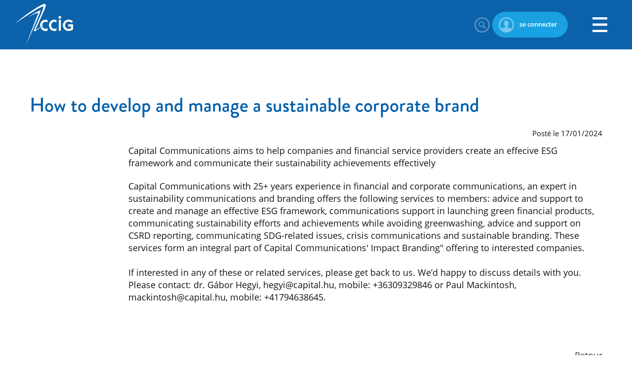

--- FILE ---
content_type: text/html; charset=utf-8
request_url: https://www.ccig.ch/nouvelles/How-to-develop-and-manage-a-sustainable-corporate-brand
body_size: 7335
content:
<!DOCTYPE html>

<html lang="fr" >
<head>
    <meta charset="utf-8" />
        <meta name="viewport" content="width=device-width, initial-scale=1.0, user-scalable=yes">
    <title>How to develop and manage a sustainable corporate brand - Chambre de commerce, d&#39;industrie et des services de Gen&#232;ve</title>
<meta name="Generator" content="WebMaker 5.0 - https://www.webmaker.ch">
<meta name="Author" content="UDITIS SA - https://www.uditis.ch">
    <meta name="description" content="Capital Communications aims to help companies and financial service providers create an effecive ESG framework and communicate their sustainability achievements effectively" />
    <link rel="canonical" href="https://www.ccig.ch/nouvelles/How-to-develop-and-manage-a-sustainable-corporate-brand" />


    <link rel="apple-touch-icon" sizes="180x180" href="/apple-touch-icon.png">
    <link rel="icon" type="image/png" sizes="32x32" href="/favicon-32x32.png">
    <link rel="icon" type="image/png" sizes="16x16" href="/favicon-16x16.png">
    <link rel="manifest" href="/site.webmanifest">
    <link rel="mask-icon" href="/safari-pinned-tab.svg" color="#0061AC">
    <meta name="msapplication-TileColor" content="#0061ac">
    <meta name="theme-color" content="#0061ac">

    <script src="/Scripts/kendo/2017.3.1026/jquery.min.js"></script>

<link href="/Content/bundleSite.css?v=wNcGtk-smR4AlWpdbT9LuoQPdRcLUCSkSeidYZVofj41" rel="stylesheet"/>
<script src="/Content/bundleSite.js?v=UiqlqzYOqaAPgwbvncgE9TCCi34wotOLcOqUb5dPlsw1"></script>
<script src="/Content/bundleSiteDefer.js?v=JRmtU6NNEPUt3b0zlkfzKmqlFbdpEemw1sr1SVB4WvI1" defer></script>

    <script async src="https://www.googletagmanager.com/gtag/js?id=G-HLLYRWSGJJ"></script>
    <script>window.dataLayer=window.dataLayer||[];function gtag(){dataLayer.push(arguments)};gtag('js',new Date());gtag('config', 'G-HLLYRWSGJJ');</script>

	<!-- Google Tag Manager --><script>(function(w,d,s,l,i){w[l]=w[l]||[];w[l].push({'gtm.start': new Date().getTime(),event:'gtm.js'});var f=d.getElementsByTagName(s)[0], j=d.createElement(s),dl=l!='dataLayer'?'&l='+l:'';j.async=true;j.src= 'https://www.googletagmanager.com/gtm.js?id='+i+dl;f.parentNode.insertBefore(j,f); })(window,document,'script','dataLayer','GTM-THMN55');</script><!-- End Google Tag Manager -->

<script src="/bundles/bootstrap?v=D17QMWrmlISD-zutAPTtdqe_ZbPLqq6Uuu4ATTZr8081"></script>



	<script src="https://use.typekit.net/jkm1xqh.js"></script>
	<script>try { Typekit.load({ async: true }); } catch (e) { }</script>

</head>
<body class="  language-fr">


<!-- Google Tag Manager (noscript) --><noscript><iframe src="https://www.googletagmanager.com/ns.html?id=GTM-THMN55" height="0" width="0" style="display:none;visibility:hidden"></iframe></noscript><!-- End Google Tag Manager (noscript) -->
    <div id="divBody">

        <header id="mainHeader">


<div>
    <a href="https://www.ccig.ch" id="logo" title="Accueil">CCIG - Chambre de commerce, d'industrie et des services de Genève</a>
    <ul id="headerUtils">
        <li>
            



        </li>
        <li>
            <a class="search-btn" href="/SearchFo">
                Rechercher
            </a>
        </li>
            <li>
                    <a class="login-btn" href="/Home/MyCciLogin?returnUrl=%2Fnouvelles%2FHow-to-develop-and-manage-a-sustainable-corporate-brand">
                        se connecter
                    </a>
            </li>
        
    </ul>
    
<a id="showMenu" href="#">Menu</a>
<a id="closeMenu" href="#">Fermer</a>
<div role="navigation" class="hidden-xs">
    <ul id="top-menu">
            <li class="hasSub">
                <a href="https://www.ccig.ch/Membres/Communautes" title="Communaut&#233;s"><span>Communaut&#233;s</span></a>
                    <ul>
                            <li >
                                <a href="https://www.ccig.ch/Membres" title="Membres">Membres</a>
                            </li>
                            <li >
                                <a href="https://www.ccig.ch/Membres/Partenaires" title="Partenaires">Partenaires</a>
                            </li>
                            <li >
                                <a href="https://www.ccig.ch/Portrait/Collaborations" title="Ecosyst&#232;me CCIG">Ecosyst&#232;me CCIG</a>
                            </li>
                            <li >
                                <a href="https://www.ccig.ch/Generations-CCIG" title="G&#233;n&#233;rations CCIG ">G&#233;n&#233;rations CCIG </a>
                            </li>
                            <li >
                                <a href="https://www.ccig.ch/LeCercle" title="Le Cercle de la Chambre">Le Cercle de la Chambre</a>
                            </li>
                            <li >
                                <a href="https://www.ccig.ch/Les-Ambassadeurs-de-la-Chambre" title="Les Ambassadeurs">Les Ambassadeurs</a>
                            </li>
                    </ul>
            </li>
            <li class="hasSub">
                <a href="https://www.ccig.ch/Evenements" title="&#201;v&#233;nements"><span>&#201;v&#233;nements</span></a>
                    <ul>
                            <li >
                                <a href="https://agenda.ccig.ch/Evenements/Agenda" title="Agenda des &#233;v&#233;nements">Agenda des &#233;v&#233;nements</a>
                            </li>
                            <li >
                                <a href="https://www.ccig.ch/Evenements/Les-grands-evenements-de-la-CCIG" title="Les grands &#233;v&#233;nements de la CCIG">Les grands &#233;v&#233;nements de la CCIG</a>
                            </li>
                            <li >
                                <a href="https://www.ccig.ch/Evenements/Les-evenements-recurrents" title="Les &#233;v&#233;nements r&#233;currents">Les &#233;v&#233;nements r&#233;currents</a>
                            </li>
                            <li >
                                <a href="https://www.ccig.ch/Evenements/Les-grands-evenements-de-la-CCIG/Galerie" title="Galerie">Galerie</a>
                            </li>
                    </ul>
            </li>
            <li class="hasSub">
                <a href="https://www.ccig.ch/Politique-economique" title="Politique &#233;conomique"><span>Politique &#233;conomique</span></a>
                    <ul>
                            <li >
                                <a href="https://www.ccig.ch/Politique-economique/Soutien-a-leconomie" title="Soutien &#224; l&#39;&#233;conomie">Soutien &#224; l&#39;&#233;conomie</a>
                            </li>
                            <li >
                                <a href="https://www.ccig.ch/Politique-economique/Analyses-et-etudes" title="&#201;tudes et analyses">&#201;tudes et analyses</a>
                            </li>
                    </ul>
            </li>
            <li class="hasSub">
                <a href="https://www.ccig.ch/Services-2" title="Services"><span>Services</span></a>
                    <ul>
                            <li >
                                <a href="https://www.ccig.ch/Services-2/Commerce-international-2/Accueil" title="Commerce international">Commerce international</a>
                            </li>
                            <li >
                                <a href="https://www.ccig.ch/Services-2/Export" title="Export">Export</a>
                            </li>
                            <li >
                                <a href="https://www.ccig.ch/Services-2/Conseils" title="Prestations CCIG">Prestations CCIG</a>
                            </li>
                            <li >
                                <a href="https://www.ccig.ch/Services-2/Visibilite" title="Promotion">Promotion</a>
                            </li>
                            <li >
                                <a href="https://www.ccig.ch/Services-2/Location/Location-de-salles-" title="Location de salles ">Location de salles </a>
                            </li>
                            <li >
                                <a href="https://www.ccig.ch/Services-2/Prestations-juridiques-" title="Prestations juridiques ">Prestations juridiques </a>
                            </li>
                            <li >
                                <a href="https://www.ccig.ch/Services-2/Publications" title="Publications">Publications</a>
                            </li>
                    </ul>
            </li>
            <li class="hasSub">
                <a href="https://www.ccig.ch/Portrait" title="&#192; propos de nous"><span>&#192; propos de nous</span></a>
                    <ul>
                            <li >
                                <a href="https://www.ccig.ch/Portrait/Vision-et-Mission" title="Vision et missions">Vision et missions</a>
                            </li>
                            <li >
                                <a href="https://www.ccig.ch/Portrait/Organisation" title="Organisation">Organisation</a>
                            </li>
                            <li >
                                <a href="https://www.ccig.ch/Portrait/Histoire" title="Histoire">Histoire</a>
                            </li>
                            <li >
                                <a href="https://www.ccig.ch/Portrait/Representations" title="Repr&#233;sentations">Repr&#233;sentations</a>
                            </li>
                            <li >
                                <a href="https://www.ccig.ch/Portrait/Job" title="Poste(s) vacant(s)">Poste(s) vacant(s)</a>
                            </li>
                            <li >
                                <a href="https://www.ccig.ch/Portrait/Etats-financiers" title="&#201;tats financiers">&#201;tats financiers</a>
                            </li>
                            <li >
                                <a href="https://www.ccig.ch/Portrait/Charte-durabilite" title="Charte durabilit&#233;">Charte durabilit&#233;</a>
                            </li>
                    </ul>
            </li>
            <li class="spUtilities">
        <a href="#" title="Liens rapides"><span>Liens rapides</span></a>
        <ul>
                <li>
                    <a href="https://www.ccig.ch/Membres/Devenir-Membre-"  title="Devenir Membre">Devenir Membre</a>
                </li>
                <li>
                    <a href="https://www.mycci.ch/ccig"   target="_blank"    title="MyCCI">MyCCI</a>
                </li>
                <li>
                    <a href="https://www.ccig.ch/blog"   target="_blank"    title="News de la CCIG">News de la CCIG</a>
                </li>
        </ul>
    </li>

    </ul>
    
</div>

</div>

        </header>



        <div id="mainContent">
            <div   class="centerContent"  >



<div class="centerContent-sp">
    <article class="cms-content blog-post details nouvelles">
    <h1>How to develop and manage a sustainable corporate brand</h1>
    <header>
        <div class="author"></div>
        <div class="date">Post&#233; le 17/01/2024</div>
    </header>

    <div class="summary">Capital Communications aims to help companies and financial service providers create an effecive ESG framework and communicate their sustainability achievements effectively</div>
    <div class="content">Capital Communications with 25+ years experience in financial and corporate communications, an expert in sustainability communications and branding offers the following services to members: advice and support to create and manage an effective ESG framework, communications support in launching green financial products, communicating sustainability efforts and achievements while avoiding greenwashing, advice and support on CSRD reporting, communicating SDG-related issues, crisis communications and sustainable branding. These services form an integral part of Capital Communications&#39; Impact Branding&quot; offering to interested companies.

If interested in any of these or related services, please get back to us. We’d happy to discuss details with you. Please contact: dr. G&#225;bor Hegyi, hegyi@capital.hu, mobile: +36309329846 or Paul Mackintosh, mackintosh@capital.hu, mobile: +41794638645.



 </div>
    </article>
    <p class="text-right">
        <a href="/nouvelles">Retour</a>
    </p>
</div>            </div>
        </div>


    <div class="sponsors-box-container">
        <div class="sponsors-box-slider" id="6461c8a6-8ee8-4ebf-a1c7-8bbfb6ea8171">
                    <div class="item"><span class="level"><span>Partenaires Platine</span></span></div>
                <div class="item">
                    <a href="https://www.rbfg.ch/index.php/fr/" target="_blank"><img src="/FileDownload/Thumbnail/13311?width=168&amp;height=84&amp;cropToAspectRatio=False&amp;cropAddWhiteBorders=False" loading="lazy" alt="Russel Bedford" width="168" height="84" /></a>
                </div>
                <div class="item">
                    <a href="http://www.bcge.ch/" target="_blank"><img src="/FileDownload/Thumbnail/1587?width=168&amp;height=84&amp;cropToAspectRatio=False&amp;cropAddWhiteBorders=False" loading="lazy" alt="BCGE" width="168" height="84" /></a>
                </div>
                <div class="item">
                    <a href="http://www.skynight.com/fr/" target="_blank"><img src="/FileDownload/Thumbnail/1193?width=168&amp;height=84&amp;cropToAspectRatio=False&amp;cropAddWhiteBorders=False" loading="lazy" alt="Skynight" width="168" height="84" /></a>
                </div>
                    <div class="item"><span class="level"><span>Partenaires Diamant</span></span></div>
                <div class="item">
                    <a href="https://www.bevisible.swiss/" target="_blank"><img src="/FileDownload/Thumbnail/19593?width=168&amp;height=84&amp;cropToAspectRatio=False&amp;cropAddWhiteBorders=False" loading="lazy" alt="BeVisible" width="168" height="84" /></a>
                </div>
                <div class="item">
                    <a href="https://www.turkishairlines.com/" target="_blank"><img src="/FileDownload/Thumbnail/19680?width=168&amp;height=84&amp;cropToAspectRatio=False&amp;cropAddWhiteBorders=False" loading="lazy" alt="Turkish Airlines" width="168" height="84" /></a>
                </div>
                <div class="item">
                    <a href="http://www.mediaone.ch/" target="_blank"><img src="/FileDownload/Thumbnail/3939?width=168&amp;height=84&amp;cropToAspectRatio=False&amp;cropAddWhiteBorders=False" loading="lazy" alt="Media One" width="168" height="84" /></a>
                </div>
                <div class="item">
                    <a href="https://www.swlegal.com/fr/" target="_blank"><img src="/FileDownload/Thumbnail/20205?width=168&amp;height=84&amp;cropToAspectRatio=False&amp;cropAddWhiteBorders=False" loading="lazy" alt="Schellenberg Wittmer" width="168" height="84" /></a>
                </div>
                <div class="item">
                    <a href="https://www.swissriskcare.ch/entreprises" target="_blank"><img src="/FileDownload/Thumbnail/19606?width=168&amp;height=84&amp;cropToAspectRatio=False&amp;cropAddWhiteBorders=False" loading="lazy" alt="Swiss Risk &amp; Care" width="168" height="84" /></a>
                </div>
                <div class="item">
                    <a href="https://www.florimont.ch/fr/" target="_blank"><img src="/FileDownload/Thumbnail/1616?width=168&amp;height=84&amp;cropToAspectRatio=False&amp;cropAddWhiteBorders=False" loading="lazy" alt="Institut Florimont" width="168" height="84" /></a>
                </div>
                <div class="item">
                    <a href="https://www.geneve-parking.ch/fr" target="_blank"><img src="/FileDownload/Thumbnail/20952?width=168&amp;height=84&amp;cropToAspectRatio=False&amp;cropAddWhiteBorders=False" loading="lazy" alt="Fondation des Parkings" width="168" height="84" /></a>
                </div>
                <div class="item">
                    <a href="https://gourmetbrothers.ch/" target="_blank"><img src="/FileDownload/Thumbnail/20046?width=168&amp;height=84&amp;cropToAspectRatio=False&amp;cropAddWhiteBorders=False" loading="lazy" alt="Gourmet Brothers" width="168" height="84" /></a>
                </div>
                <div class="item">
                    <a href="https://linktr.ee/Groupe_Grenat " target="_blank"><img src="/FileDownload/Thumbnail/20184?width=168&amp;height=84&amp;cropToAspectRatio=False&amp;cropAddWhiteBorders=False" loading="lazy" alt="Groupe Grenat" width="168" height="84" /></a>
                </div>
                <div class="item">
                    <a href="https://www.msc.com/che" target="_blank"><img src="/FileDownload/Thumbnail/12180?width=168&amp;height=84&amp;cropToAspectRatio=False&amp;cropAddWhiteBorders=False" loading="lazy" alt="MSC" width="168" height="84" /></a>
                </div>
                    <div class="item"><span class="level"><span>Partenaires Or</span></span></div>
                <div class="item">
                    <a href="http://www.protectas.com/fr-CH/" target="_blank"><img src="/FileDownload/Thumbnail/19568?width=168&amp;height=84&amp;cropToAspectRatio=False&amp;cropAddWhiteBorders=False" loading="lazy" alt="Protectas" width="168" height="84" /></a>
                </div>
                <div class="item">
                    <a href="https://www.allianz.ch/fr/conseil/petit-lancy.html#/home" target="_blank"><img src="/FileDownload/Thumbnail/17620?width=168&amp;height=84&amp;cropToAspectRatio=False&amp;cropAddWhiteBorders=False" loading="lazy" alt="Allianz" width="168" height="84" /></a>
                </div>
                <div class="item">
                    <a href="https://www.geneva-freeports.ch" target="_blank"><img src="/FileDownload/Thumbnail/11394?width=168&amp;height=84&amp;cropToAspectRatio=False&amp;cropAddWhiteBorders=False" loading="lazy" alt="Ports Francs &amp; Entrep&#244;ts de Gen&#232;ve SA" width="168" height="84" /></a>
                </div>
                <div class="item">
                    <a href="https://www.vitol.com/" target="_blank"><img src="/FileDownload/Thumbnail/12182?width=168&amp;height=84&amp;cropToAspectRatio=False&amp;cropAddWhiteBorders=False" loading="lazy" alt="Vitol" width="168" height="84" /></a>
                </div>
                <div class="item">
                    <a href="https://www.sig.ch" target="_blank"><img src="/FileDownload/Thumbnail/1620?width=168&amp;height=84&amp;cropToAspectRatio=False&amp;cropAddWhiteBorders=False" loading="lazy" alt="SIG" width="168" height="84" /></a>
                </div>
                <div class="item">
                    <a href="https://kielderagro.com/" target="_blank"><img src="/FileDownload/Thumbnail/19570?width=168&amp;height=84&amp;cropToAspectRatio=False&amp;cropAddWhiteBorders=False" loading="lazy" alt="Kielder Agro Group" width="168" height="84" /></a>
                </div>
                <div class="item">
                    <a href="https://www.naef.ch/" target="_blank"><img src="/FileDownload/Thumbnail/19575?width=168&amp;height=84&amp;cropToAspectRatio=False&amp;cropAddWhiteBorders=False" loading="lazy" alt="Naef Immobilier" width="168" height="84" /></a>
                </div>
                <div class="item">
                    <a href="http://www.jti.com" target="_blank"><img src="/FileDownload/Thumbnail/20050?width=168&amp;height=84&amp;cropToAspectRatio=False&amp;cropAddWhiteBorders=False" loading="lazy" alt="JTI" width="168" height="84" /></a>
                </div>
                <div class="item">
                    <a href="https://goldbachneo.com/fr/home" target="_blank"><img src="/FileDownload/Thumbnail/20974?width=168&amp;height=84&amp;cropToAspectRatio=False&amp;cropAddWhiteBorders=False" loading="lazy" alt="Goldbach Neo" width="168" height="84" /></a>
                </div>
                <div class="item">
                    <a href="https://panoramiques-du-saleve.fr/" target="_blank"><img src="/FileDownload/Thumbnail/20062?width=168&amp;height=84&amp;cropToAspectRatio=False&amp;cropAddWhiteBorders=False" loading="lazy" alt="Les Panoramiques du Sal&#232;ve" width="168" height="84" /></a>
                </div>
                <div class="item">
                    <a href="https://www.swisscom.ch/pme" target="_blank"><img src="/FileDownload/Thumbnail/18477?width=168&amp;height=84&amp;cropToAspectRatio=False&amp;cropAddWhiteBorders=False" loading="lazy" alt="Swisscom" width="168" height="84" /></a>
                </div>
                <div class="item">
                    <a href="https://www.edmond-de-rothschild.com/fr/edmond-de-rothschild/banque-privee" target="_blank"><img src="/FileDownload/Thumbnail/19571?width=168&amp;height=84&amp;cropToAspectRatio=False&amp;cropAddWhiteBorders=False" loading="lazy" alt="Edmond de Rothschild" width="168" height="84" /></a>
                </div>
                <div class="item">
                    <a href="https://www.darest.com/" target="_blank"><img src="/FileDownload/Thumbnail/20133?width=168&amp;height=84&amp;cropToAspectRatio=False&amp;cropAddWhiteBorders=False" loading="lazy" alt="Darest " width="168" height="84" /></a>
                </div>
                <div class="item">
                    <a href="https://geneve.migros.ch/fr.html" target="_blank"><img src="/FileDownload/Thumbnail/13432?width=168&amp;height=84&amp;cropToAspectRatio=False&amp;cropAddWhiteBorders=False" loading="lazy" alt="Migros" width="168" height="84" /></a>
                </div>
                <div class="item">
                    <a href="https://www.harsch.ch/" target="_blank"><img src="/FileDownload/Thumbnail/12639?width=168&amp;height=84&amp;cropToAspectRatio=False&amp;cropAddWhiteBorders=False" loading="lazy" alt="Harsch" width="168" height="84" /></a>
                </div>
                <div class="item">
                    <a href="https://www.devillard.ch/qui-sommes-nous" target="_blank"><img src="/FileDownload/Thumbnail/4041?width=168&amp;height=84&amp;cropToAspectRatio=False&amp;cropAddWhiteBorders=False" loading="lazy" alt="Devillard" width="168" height="84" /></a>
                </div>
                <div class="item">
                    <a href="https://wise.swiss/fr" target="_blank"><img src="/FileDownload/Thumbnail/19598?width=168&amp;height=84&amp;cropToAspectRatio=False&amp;cropAddWhiteBorders=False" loading="lazy" alt="Eventwise" width="168" height="84" /></a>
                </div>
                    <div class="item"><span class="level"><span>Partenaires Argent</span></span></div>
                <div class="item">
                    <a href="https://www.franckmuller.com/fr/home" target="_blank"><img src="/FileDownload/Thumbnail/19601?width=168&amp;height=84&amp;cropToAspectRatio=False&amp;cropAddWhiteBorders=False" loading="lazy" alt="Franck Muller " width="168" height="84" /></a>
                </div>
                <div class="item">
                    <a href="https://www.hilton.com/fr/hotels/gvacchi-hilton-geneva-hotel-and-conference-centre/" target="_blank"><img src="/FileDownload/Thumbnail/12198?width=168&amp;height=84&amp;cropToAspectRatio=False&amp;cropAddWhiteBorders=False" loading="lazy" alt="Hilton" width="168" height="84" /></a>
                </div>
                <div class="item">
                    <a href="https://www.groupemutuel.ch/fr/entreprises.html" target="_blank"><img src="/FileDownload/Thumbnail/17621?width=168&amp;height=84&amp;cropToAspectRatio=False&amp;cropAddWhiteBorders=False" loading="lazy" alt="Groupe Mutuel" width="168" height="84" /></a>
                </div>
                <div class="item">
                    <a href="https://www.integraal.ch/" target="_blank"><img src="/FileDownload/Thumbnail/10757?width=168&amp;height=84&amp;cropToAspectRatio=False&amp;cropAddWhiteBorders=False" loading="lazy" alt="Groupe Integraal" width="168" height="84" /></a>
                </div>
                <div class="item">
                    <a href="https://www.e-travel.ch/" target="_blank"><img src="/FileDownload/Thumbnail/20060?width=168&amp;height=84&amp;cropToAspectRatio=False&amp;cropAddWhiteBorders=False" loading="lazy" alt="Executive Travel SA" width="168" height="84" /></a>
                </div>
                <div class="item">
                    <a href="https://www.nespresso.com/ch/fr/" target="_blank"><img src="/FileDownload/Thumbnail/13181?width=168&amp;height=84&amp;cropToAspectRatio=False&amp;cropAddWhiteBorders=False" loading="lazy" alt="Nespresso" width="168" height="84" /></a>
                </div>
                    <div class="item"><span class="level"><span>Partenaires Bronze</span></span></div>
                <div class="item">
                    <a href="https://www.pgcareers.com/location-Switzerland" target="_blank"><img src="/FileDownload/Thumbnail/12204?width=168&amp;height=84&amp;cropToAspectRatio=False&amp;cropAddWhiteBorders=False" loading="lazy" alt="P&amp;G" width="168" height="84" /></a>
                </div>
        </div>
    </div>
    <script>
        (window.jQuery ? $(document).ready : ready)(function () {
            $('#6461c8a6-8ee8-4ebf-a1c7-8bbfb6ea8171').owlCarousel({
                loop: true,
                margin: 10,
                responsiveClass: true,
                nav: false,
                dots: false,
                autoplay: true,
                autoplayTimeout: 3000,
                autoplayHoverPause: true,
                responsive: {
                    0: {
                        items: 3
                    },
                    350: {
                        items: 3
                    },
                    600: {
                        items: 4
                    },
                    1000: {
                        items: 5
                    },
                    1200: {
                        items: 8
                    },
                    1900: {
                        items: 10
                    },
                    2500: {
                        items: 14
                    },
                    3000: {
                        items: 20
                    }
                }
            });
        });
    </script>


<footer id="mainFooter">
    <div>
        <div>
            <img src="/Content/images/logo-ccig-footer-132x96.svg" width="132" height="96" loading="lazy" alt="Chambre de commerce, d’industrie et des services de Gen&#232;ve" />
            Chambre de commerce, d’industrie et des services de Gen&#232;ve
        </div>
        <div>
            <a href="https://3b44c424.sibforms.com/serve/[base64]" target="_blank">Inscrivez-vous aux <b>newsletters</b></a>
            <a href="/Medias/Abonnement-a-CCIGinfo">Abonnez-vous au journal <b>Genève Économie</b></a>
            <a href="/Membres/Devenir-Membre-">Devenir membre</a>
        </div>
        <div>
            <span class="title">Bureaux</span>
            <a href="https://goo.gl/maps/kSUrApRDSrK2" target="_blank">
                Boulevard du Théâtre 4<br />
                1204 Genève
            </a>
            <br />
            <br />
            Tél. +41 (0) 22 819 91 11<br />
            Fax +41 (0) 22 819 91 00<br />
            <span class="email-protected">ccig.ch,cci</span>
        </div>
        <div>
            <span class="title">Service Export</span>
            Tél. +41 (0) 22 819 91 02<br />
            <span class="email-protected">ccig.ch,export</span>
        </div>
        <div>
            <span class="title">Horaires</span>
            Lundi au vendredi<br />
            8h30 à 12h00 - 13h00 à 17h00<br />
            <br />
            Parking public Uni-Dufour
        </div>
        <div>
            <a href="/cgv">Conditions générales de vente</a>
        </div>
        <div>    <ul class="social-links">
                <li>
                    <a href="https://www.linkedin.com/company/chambre-de-commerce-de-gen-ve/"   target="_blank"  >
                            <img src="/FileDownload/Image/18462" alt="LinkedIn logo" width="23" height="23" loading="lazy" />
                        LinkedIn
                    </a>
                </li>
                <li>
                    <a href="https://www.instagram.com/cci_geneve/"   target="_blank"  >
                            <img src="/FileDownload/Image/18461" alt="Instagram logo" width="23" height="23" loading="lazy" />
                        Instagram
                    </a>
                </li>
                <li>
                    <a href="https://www.youtube.com/user/CCIGeneva"   target="_blank"  >
                            <img src="/FileDownload/Image/18463" alt="Youtube logo" width="23" height="23" loading="lazy" />
                        Youtube
                    </a>
                </li>
                <li>
                    <a href="https://twitter.com/ccig1865"   target="_blank"  >
                            <img src="/FileDownload/Image/18464" alt="X logo" width="23" height="23" loading="lazy" />
                        X
                    </a>
                </li>
                <li>
                    <a href="https://www.facebook.com/CCI.Geneve"   target="_blank"  >
                            <img src="/FileDownload/Image/18460" alt="Facebook logo" width="23" height="23" loading="lazy" />
                        Facebook
                    </a>
                </li>
    </ul>
</div>
    </div>
</footer>

            <a id="scrollTop">Scroll up</a>
    </div>


    

<div id="admin-modal" class="modal fade" role="dialog">
    <div class="modal-dialog modal-lg">
        <div class="modal-content clearfix">
        </div>
    </div>
</div>
<div id="tmp-modal-data"></div>

    
    
        <script type="text/javascript">
        _linkedin_partner_id = "8707849";
        window._linkedin_data_partner_ids = window._linkedin_data_partner_ids || [];
        window._linkedin_data_partner_ids.push(_linkedin_partner_id);
        </script>
            <script type="text/javascript">
            (function (l) {
                if (!l) {
                    window.lintrk = function (a, b) { window.lintrk.q.push([a, b]) };
                    window.lintrk.q = []
                }
                var s = document.getElementsByTagName("script")[0];
                var b = document.createElement("script");
                b.type = "text/javascript"; b.async = true;
                b.src = "https://snap.licdn.com/li.lms-analytics/insight.min.js";
                s.parentNode.insertBefore(b, s);
            })(window.lintrk);
        </script>
        <noscript>
            <img height="1" width="1" style="display:none;" alt="" src="https://px.ads.linkedin.com/collect/?pid=8707849&fmt=gif"/>
        </noscript>
    </body>
</html>